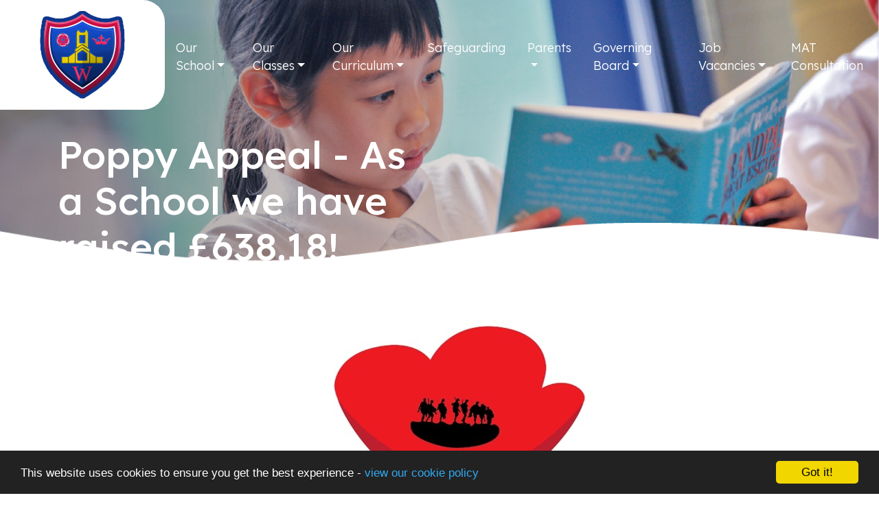

--- FILE ---
content_type: text/html; charset=UTF-8
request_url: https://www.walmsley.bolton.sch.uk/news/2021-12-10-poppy-appeal-as-a-school-we-have-raised-638-18
body_size: 4969
content:
<!DOCTYPE html>
<html lang="en-GB" prefix="og: http://ogp.me/ns# fb: http://ogp.me/ns/fb# article: http://ogp.me/ns/article#">
<head>
		<meta property="og:app_id" content="5137479034">
	<meta property="og:type" content="article">
	<meta property="og:title" content="Poppy Appeal - As a School we have raised £638.18!">
	<meta property="og:url" content="https://walmsleyprimary.schudio.com/news/2021-12-10-poppy-appeal-as-a-school-we-have-raised-638-18"> 
				<meta property="og:image" content="https://files.schudio.com/walmsleyprimary/imagecache/1200x630c/news/Poppy(1).jpg">
		<meta property="og:image:width" content="1200">
  		<meta property="og:image:height" content="630">
		<meta name="twitter:card" content="summary_large_image">
	<meta name="twitter:title" content="Poppy Appeal - As a School we have raised £638.18!">
			<meta name="twitter:image" content="https://files.schudio.com/walmsleyprimary/imagecache/1200x630c/news/Poppy(1).jpg">
		<meta charset="utf-8">
<meta http-equiv="X-UA-Compatible" content="IE=edge">
<meta name="viewport" content="width=device-width, initial-scale=1.0">
<title>Poppy Appeal - As a School we have raised £638.18! | Walmsley C.E. Primary School</title>
	<link rel="icon" href="https://files.schudio.com/walmsleyprimary/images/icon/fav.png" type="image/png">
<meta name="robots" content="noindex, nofollow">
<link rel="canonical" href="https://www.walmsley.bolton.sch.uk/news/2021-12-10-poppy-appeal-as-a-school-we-have-raised-638-18">
	<link rel="stylesheet" href="https://cdn.jsdelivr.net/npm/bootstrap@4.6.2/dist/css/bootstrap.min.css" integrity="sha384-xOolHFLEh07PJGoPkLv1IbcEPTNtaed2xpHsD9ESMhqIYd0nLMwNLD69Npy4HI+N" crossorigin="anonymous" referrerpolicy="no-referrer">
<link rel="stylesheet" href="https://cdnjs.cloudflare.com/ajax/libs/font-awesome/6.4.2/css/all.min.css" integrity="sha512-z3gLpd7yknf1YoNbCzqRKc4qyor8gaKU1qmn+CShxbuBusANI9QpRohGBreCFkKxLhei6S9CQXFEbbKuqLg0DA==" crossorigin="anonymous" referrerpolicy="no-referrer">
<link rel="stylesheet" href="https://cdnjs.cloudflare.com/ajax/libs/font-awesome/6.4.2/css/v4-shims.min.css" integrity="sha512-fWfO/7eGDprvp7/UATnfhpPDgF33fetj94tDv9q0z/WN4PDYiTP97+QcV1QWgpbkb+rUp76g6glID5mdf/K+SQ==" crossorigin="anonymous" referrerpolicy="no-referrer">
<link rel="stylesheet" type="text/css" href="/ccss/cea22c3c31066d940c8a39be5c0ca895.css"/><link rel="preconnect" href="https://fonts.googleapis.com">
<link rel="preconnect" href="https://fonts.gstatic.com" crossorigin>
<link rel="stylesheet" href="https://fonts.googleapis.com/css2?family=Lexend:wght@300;400;500;700&display=swap">
<style>
			.btn-primary, .btn-outline-primary:hover, .btn-outline-primary:focus, header .dropdown-menu, .sidebar .sidebar-menu .nav-item, .card.menu .card-body, section.home-content .home-content-circles .circle4, .progress-bar, .custom-control-input:checked ~ .custom-control-label::before, .nav-tabs .nav-link.active, section.home-academies .card .card-body {
			background-color: #163489;
		}
		.btn-primary, .btn-outline-primary, .btn-outline-primary:hover, .btn-outline-primary:focus, section.home-content .home-content-circles .circle1, .custom-control-input:checked ~ .custom-control-label::before, .nav-tabs .nav-link.active {
			border-color: #163489;
		}
		.btn-primary:hover, .btn-primary:focus {
			background-color: #001a6f;
			border-color: #001a6f;
		}
		a, a:hover, a:focus, .btn-outline-primary, .page-link, .page-link:hover, section.home-slider .carousel-caption .btn, body.academies .schools-list .nav-link:hover, body.academies .schools-list .nav-link:focus, .card.event-short .card-date-box .day {
			color:  #163489;
		}
		.custom-control-input:focus ~ .custom-control-label::before {
			box-shadow: 0 0 0 0.2rem rgba(22,52,137, .25);
		}
		@media (max-width: 991px) {
			.page-header {
				background-color: #163489;
			}
		}
		@media (max-width: 1199px) {
			header .navbar, header .navbar-collapse {
				background-color: #163489;
			}
		}
				.page-item.active .page-link, .sidebar h3, section.home-news, section.home-news::before, section.home-news::after, section.home-content .home-content-circles .circle3 {
			background-color: #cd1448;
		}
		.page-item.active .page-link {
			border-color: #cd1448;
		}
		section.home-content h2, section.home-academies h2, section.home-twitter h2 {
			color: #cd1448;
		}
				header .dropdown-item:hover, header .dropdown-item:focus, header .dropdown-item.active, .sidebar .sidebar-menu, section.home-content .home-content-circles .circle2 {
			background-color: #e6ce00;
		}
				footer {
			background-color: #163489;
		}
		</style>
<style>
				section.home-academies h2,
		section.home-news h2 {
			color: #163489;
		}
				.btn-primary,
		.btn-outline-primary:hover,
		.btn-outline-primary:focus {
			background-color: #e6ce00;
		}
		.btn-primary, 
		.btn-outline-primary,
		.btn-outline-primary:hover,
		.btn-outline-primary:focus {
			border-color: #e6ce00;
		}
		.btn-primary:hover,
		.btn-primary:focus {
			background-color: #ccb400;
			border-color: #ccb400;
		}
		.card.event-short .card-date-box .day {
			color: #e6ce00;
		}
				body.pages.index main {
			background-image: url('https://files.schudio.com/walmsleyprimary/images/background/Homepage(4).png');
		}
				@media (min-width: 768px) {
			section.home-content {
				background-image: url('https://files.schudio.com/walmsleyprimary/images/background/Welcome_(1).png');
			}
		}
									</style>
	<script defer src="https://analytics.schudio.app/script.js" data-website-id="5fe1766f-8400-4297-92d9-d493c831ba5e"></script>	<script async src="https://www.googletagmanager.com/gtag/js?id=G-MCVNVMSQ00"></script>
	<script>window.dataLayer=window.dataLayer||[];function gtag(){dataLayer.push(arguments);}gtag('js',new Date());gtag('config','G-MCVNVMSQ00');</script>
</head>
<body class="news view ">
		<div id="layout-wrapper">
		<header>
	<nav class="navbar navbar-expand-xl">
		<a href="/" class="navbar-brand"><img src="https://files.schudio.com/walmsleyprimary/images/logo/logo_(18).png" alt="Walmsley C.E. Primary School"/></a>
				<button class="navbar-toggler collapsed" type="button" data-toggle="collapse" data-target="#navigation" aria-expanded="false" aria-label="Toggle navigation">
	<i class="fas fa-bars"></i></button>
		<div class="collapse navbar-collapse" id="navigation">
			<div class="menus">
				<div class="top-menus">
					<ul class="navbar-nav top-menu">
									<li class="nav-item dropdown">
								<a href="/our-school" class="nav-link dropdown-toggle" data-toggle="dropdown">Our School</a>				<ul class="dropdown-menu">
																	<li>
															<a href="/our-school/welcome" class="dropdown-item">Headteacher&#039;s Welcome</a>													</li>
																	<li>
															<a href="/our-school/our-ethos-values" class="dropdown-item">Our Ethos &amp; Values</a>													</li>
																	<li>
															<a href="/our-school/our-church" class="dropdown-item">Our Church</a>													</li>
																	<li>
															<a href="/our-school/school-prospectus" class="dropdown-item">School Prospectus</a>													</li>
																	<li>
															<a href="/our-school/ofsted-report" class="dropdown-item">OFSTED Report</a>													</li>
																	<li>
															<a href="/our-school/re-inspection" class="dropdown-item">RE Inspection</a>													</li>
																	<li>
															<a href="/our-school/staff" class="dropdown-item">Meet the Staff</a>													</li>
																	<li>
															<a href="/our-school/data-protection-and-privacy" class="dropdown-item">Data Protection and Privacy</a>													</li>
																	<li>
															<a href="https://www.compare-school-performance.service.gov.uk/school/105232/walmsley-cofe-primary-school/primary" class="dropdown-item" target="_blank">DFE: School Performance Tables</a>													</li>
																	<li>
															<a href="https://www.compare-school-performance.service.gov.uk/school/105232/walmsley-cofe-primary-school/absence-and-pupil-population" class="dropdown-item" target="_blank">DFE: Absence and Pupil Population</a>													</li>
																	<li>
															<a href="https://financial-benchmarking-and-insights-tool.education.gov.uk/school/105232" class="dropdown-item" target="_blank">DFE: Workforce and Finance</a>													</li>
									</ul>
			</li>
										<li class="nav-item dropdown">
								<a href="/children" class="nav-link dropdown-toggle" data-toggle="dropdown">Our Classes</a>				<ul class="dropdown-menu">
																	<li>
															<a href="/children/reception" class="dropdown-item">Reception</a>													</li>
																	<li>
															<a href="/children/years-1-2" class="dropdown-item">Years One &amp; Two</a>													</li>
																	<li>
															<a href="/children/years-3-4" class="dropdown-item">Years Three &amp; Four</a>													</li>
																	<li>
															<a href="/children/year-5" class="dropdown-item">Year Five</a>													</li>
																	<li>
															<a href="/children/year6" class="dropdown-item">Year Six</a>													</li>
																	<li>
															<a href="/children/e-learning" class="dropdown-item">e-Learning</a>													</li>
									</ul>
			</li>
										<li class="nav-item dropdown">
								<a href="/curriculum" class="nav-link dropdown-toggle" data-toggle="dropdown">Our Curriculum</a>				<ul class="dropdown-menu">
																	<li>
															<a href="/curriculum/english" class="dropdown-item">English</a>													</li>
																	<li>
															<a href="/curriculum/mathematics" class="dropdown-item">Mathematics</a>													</li>
																	<li>
															<a href="/curriculum/religious-education" class="dropdown-item">Religious Education</a>													</li>
																	<li>
															<a href="/curriculum/science" class="dropdown-item">Science</a>													</li>
																	<li>
															<a href="/curriculum/art-and-design" class="dropdown-item">Art and Design</a>													</li>
																	<li>
															<a href="/curriculum/computing" class="dropdown-item">Computing</a>													</li>
																	<li>
															<a href="/curriculum/design-and-technology" class="dropdown-item">Design and Technology</a>													</li>
																	<li>
															<a href="/curriculum/geography" class="dropdown-item">Geography</a>													</li>
																	<li>
															<a href="/curriculum/history" class="dropdown-item">History</a>													</li>
																	<li>
															<a href="/curriculum/spanish" class="dropdown-item">Spanish</a>													</li>
																	<li>
															<a href="/curriculum/music" class="dropdown-item">Music</a>													</li>
																	<li>
															<a href="/curriculum/physical-education" class="dropdown-item">Physical Education</a>													</li>
																	<li>
															<a href="/curriculum/PSHE-Jigsaw" class="dropdown-item">PSHE</a>													</li>
									</ul>
			</li>
													<li class="nav-item">
				<a href="/safeguarding" class="nav-link">Safeguarding</a>			</li>
										<li class="nav-item dropdown">
								<a href="/Parents" class="nav-link dropdown-toggle" data-toggle="dropdown">Parents</a>				<ul class="dropdown-menu">
																	<li>
															<a href="/Parents/newsletters" class="dropdown-item">Newsletters/Letters home </a>													</li>
																	<li>
															<a href="/Parents/lunch-menu" class="dropdown-item">School Meals</a>													</li>
																	<li>
															<a href="/Parents/school-policies" class="dropdown-item">Policies</a>													</li>
																	<li>
															<a href="/termdates" class="dropdown-item">Term Dates</a>													</li>
																	<li>
															<a href="/Parents/pta" class="dropdown-item">Parent Teacher Association</a>													</li>
																	<li>
															<a href="/Parents/school-uniform" class="dropdown-item">School Uniform</a>													</li>
																	<li>
															<a href="/Parents/pupil-premium" class="dropdown-item">Pupil Premium</a>													</li>
																	<li>
															<a href="/Parents/SEND-School-Offer" class="dropdown-item">SEND</a>													</li>
																	<li>
															<a href="/Parents/sports-premium" class="dropdown-item">Sports Premium Grant</a>													</li>
																	<li>
															<a href="/Parents/prospective-parents" class="dropdown-item">Prospective Parents</a>													</li>
									</ul>
			</li>
										<li class="nav-item dropdown">
								<a href="/governors" class="nav-link dropdown-toggle" data-toggle="dropdown">Governing Board</a>				<ul class="dropdown-menu">
																	<li>
															<a href="/governors/Chair-Governors" class="dropdown-item">Message from the Chair of the Governing Board</a>													</li>
																	<li>
															<a href="/governors/governor-board-information" class="dropdown-item">Governing Board Attendance Record</a>													</li>
									</ul>
			</li>
										<li class="nav-item dropdown menu-right">
								<a href="/job-vacancies" class="nav-link dropdown-toggle" data-toggle="dropdown">Job Vacancies</a>				<ul class="dropdown-menu">
																	<li>
															<a href="/job-vacancies" class="dropdown-item">Job Vacancies Information</a>													</li>
									</ul>
			</li>
													<li class="nav-item">
				<a href="/mat-consultation" class="nav-link">MAT Consultation</a>			</li>
				</ul>
									</div>
			</div>
		</div>
	</nav>
</header>
		<main>
					<div class="page-header" style="background-image:url('https://files.schudio.com/walmsleyprimary/images/background/Content_Banner_(1).png')">
		<div class="container">
			<h1>Poppy Appeal - As a School we have raised £638.18!</h1>
		</div>
	</div>
				<div class="container">
										<div class="page-content" data-aos="fade-left">
					<article><figure class="article-image text-center">
	<img src="https://files.schudio.com/walmsleyprimary/images/news/Poppy(1).jpg" alt="Image of Poppy Appeal - As a School we have raised £638.18!"/></figure>
<div class="article-meta">
			<span class="date">
			<i class="fa fa-calendar"></i> 
			10 December 2021		</span>
			</div>
</article>
<div class="article-nav list-group list-group-horizontal">
			<a href="/news/2021-11-26-bbc-children-in-need-2021-we-have-raised-an-amazing-amount-of-796-85" class="list-group-item w-50"><i class="fas fa-long-arrow-alt-left"></i> BBC Children in Need 2021 - We have raised an amazing amount of £796.85</a>				<a href="/news/2022-03-18-as-a-school-we-have-raised-an-amazing-amount-of-405-57" class="list-group-item w-50 text-right">As a school we have raised an amazing amount of £405.57! <i class="fas fa-long-arrow-alt-right"></i></a>	</div>
					<div class="share"><a href="https://www.facebook.com/sharer/sharer.php?u=https%3A%2F%2Fwalmsleyprimary.schudio.com%2Fnews%2F2021-12-10-poppy-appeal-as-a-school-we-have-raised-638-18" title="Share on Facebook" class="btn btn-social btn-facebook" target="_blank"><i class="fab fa-facebook-f" aria-hidden="true"></i> share</a> <a href="https://twitter.com/intent/tweet?text=Poppy+Appeal+-+As+a+School+we+have+raised+%C2%A3638.18%21&amp;url=https%3A%2F%2Fwalmsleyprimary.schudio.com%2Fnews%2F2021-12-10-poppy-appeal-as-a-school-we-have-raised-638-18" title="Post on X" class="btn btn-social btn-twitter" target="_blank"><i class="fab fa-x-twitter" aria-hidden="true"></i> post</a> </div>
				</div>
					</div>
			</main>
		<footer>
	<div class="container">
		<div class="row">
						<div class="col-sm-8 col-md-4 col-xl-6">
				<address><strong>Walmsley C.E. Primary School</strong><br>Blackburn Road<br />
Egerton<br>Bolton<br>Lancashire<br>BL7 9SA<br>Tel: 01204 332650</address>							</div>
			<div class="col-md-6 col-xl-4">
							<h2>Useful Links</h2>
								<p><a href="/termdates">Term Dates</a></p>
								<p><a href="http://www.walmsley.bolton.sch.uk/events">Events</a></p>
								<p><a href="/calendar">Calendar</a></p>
								<p><a href="/contact">Contact Us</a></p>
								<p><a href="https://login.microsoftonline.com/login.srf?wa=wsignin1.0&amp;rpsnv=4&amp;ct=1434968856&amp;rver=6.6.6556.0&amp;wp=MBI_SSL&amp;wreply=https:%2F%2Foutlook.office365.com%2Fowa%2F&amp;id=260563&amp;CBCXT=out" target="_blank">Staff email</a></p>
						<h2>Opening Hours</h2>
								<p><a href="#">8:45 am - 3:30 pm  (33.75 in total)</a></p>
										</div>
		</div>
		<div class="row">
			<div class="col-lg">
				<p class="copy">
	&copy; Copyright 2014&ndash;2026 Walmsley C.E. Primary School </p>
			</div>
			<div class="col-lg">
				<div class="schudio">
	<span>School &amp; Trust Websites by</span>
	<a href="https://www.schudio.com/" target="_blank">
		<img src="/img/logo/light.png" alt="Schudio logo">
	</a>
</div>
			</div>
		</div>
	</div>
</footer>
	</div>
			<script src="https://cdn.jsdelivr.net/npm/jquery@3.7.1/dist/jquery.min.js" integrity="sha256-/JqT3SQfawRcv/BIHPThkBvs0OEvtFFmqPF/lYI/Cxo=" crossorigin="anonymous" referrerpolicy="no-referrer"></script>
<script src="https://cdn.jsdelivr.net/npm/bootstrap@4.6.2/dist/js/bootstrap.bundle.min.js" integrity="sha384-Fy6S3B9q64WdZWQUiU+q4/2Lc9npb8tCaSX9FK7E8HnRr0Jz8D6OP9dO5Vg3Q9ct" crossorigin="anonymous" referrerpolicy="no-referrer"></script>	<script>
		function update_page_image() {
			const header = $('.page-header');
			const image  = header.find('.page-image');
			const width = $(window).width();
			const c = width / 2048;
			if (width > 992) {
				header.css('height', width * .3);
				image.css({top: 175 * c, left: 1004 * c, width: 656 * c, height: 656 * c}).show();
			} else {
				header.css('height', 'auto');
				image.hide();
			}
		}
		$(function(){
			update_page_image();
			$(window).resize(function() {
				update_page_image();
			});
		});
	</script>
<script>window.cookieconsent_options={message:'This website uses cookies to ensure you get the best experience -',dismiss:'Got it!',learnMore:'view our cookie policy',link:'/cookie-policy',theme:'dark-bottom'};</script>
<script src="https://cdnjs.cloudflare.com/ajax/libs/cookieconsent2/1.0.9/cookieconsent.min.js"></script>
</body>
</html>


--- FILE ---
content_type: text/css
request_url: https://www.walmsley.bolton.sch.uk/ccss/cea22c3c31066d940c8a39be5c0ca895.css
body_size: 6655
content:
#alert-bar{z-index:100;background-color:white}#alert-bar > .carousel-item{padding:.25px}#alert-bar .alert-item{display:block;padding:.25rem .5rem;overflow:hidden;text-align:center}@media (min-width: 768px){#alert-bar .alert-item{height:2.5rem;line-height:2rem}}@media (min-width: 1200px){#alert-bar .alert-item{padding-left:1rem;padding-right:1rem;font-weight:400}}#alert-bar .alert-item a{cursor:pointer}#alert-bar .alert-item span + .btn{margin-left:.5rem}#alert-bar .alert-item .btn{font-size:.875rem;height:auto;padding:.25rem .5rem;border-radius:.25rem;border:none;text-transform:none;font-weight:400}#alert-bar .carousel-control-prev,#alert-bar .carousel-control-next{width:1.5rem;font-size:1rem;text-align:center;background-image:none;filter:none;text-shadow:0 0 0.125rem rgba(0, 0, 0, 0.25)}#alert-bar .carousel-control-prev{right:2rem;left:auto}#alert-bar .carousel-control-next{right:.25rem}.share{margin-top:3rem}.share .btn-social{margin-right:1rem;color:white}.share .btn-social:link,.share .btn-social:visited,.share .btn-social:active,.share .btn-social:hover{color:#fff}.share .btn-social.btn-twitter{background:#0f1419;border-color:#0f1419}.share .btn-social.btn-twitter:active,.share .btn-social.btn-twitter:hover{background:#222d39;border-color:#222d39}.share .btn-social.btn-facebook{background:#3b5998;border-color:#3b5998}.share .btn-social.btn-facebook:active,.share .btn-social.btn-facebook:hover{background:#2d4373;border-color:#2d4373}.share .btn-social.btn-linkedin{background:#007bb5;border-color:#007bb5}.share .btn-social.btn-linkedin:active,.share .btn-social.btn-linkedin:hover{background:#005882;border-color:#005882}.doc-group{margin-bottom:1rem}@media (min-width: 768px){.doc-group{margin-bottom:2rem}}.doc-group .card{margin-bottom:0;border:1px solid #ddd;border-radius:0.25rem}.doc-group .card-header{padding:0.25rem 0.5rem;border-bottom:none;cursor:auto}.doc-group .btn-link{display:inline-block;padding:0.5rem;color:inherit;font-size:16px;font-weight:normal;vertical-align:middle;text-decoration:none;border-radius:0.25rem}.doc-group .btn-link:hover,.doc-group .btn-link:focus{background-color:#eee;color:inherit;text-decoration:none}.doc-group .btn-link:focus{box-shadow:none}.doc-group .doc-data{font-size:0.8rem;color:#666;font-style:normal}@media (min-width: 768px){.doc-group .doc-data{float:right}}.doc-group .doc-data span{margin-right:0.5rem}.doc-group .toggle-link:hover,.doc-group .toggle-link:focus{color:#444;text-decoration:none;outline:none}.doc-group .toggle-link i{margin-right:0.25rem}@media (max-width: 767px){.doc-group .icons{display:block}}.doc-group .icons .icon{display:inline-block;padding:0.5rem 0.75rem;border-radius:0.25rem;color:#444;vertical-align:middle}.doc-group .icons .icon:hover,.doc-group .icons .icon:focus{text-decoration:none;background-color:#eee;color:#444}.doc-group .description{margin-top:0.25rem;color:#666;font-size:0.8rem}.doc-group .error{color:#c00}.doc-group .card-body{padding:0 !important;border-top:1px solid #ddd}.accordion-button{font-weight:bold}.accordion-button:not(.collapsed){color:inherit;box-shadow:none;background-color:#f8f9fa}.accordion-group > .card{border-radius:0}.accordion-group > .card:hover{box-shadow:none}.accordion-group > .card > .card-header{margin-bottom:0;border-bottom:1px solid rgba(0, 0, 0, 0.05);border-radius:0}.accordion-group > .card > .card-header button{display:flex;justify-content:space-between;align-items:center;width:100%;padding:1rem 1.5rem;background:transparent;box-shadow:none;border-radius:0;color:inherit;font-weight:bold;text-align:left;text-decoration:none}.accordion-group > .card > .card-header button::after{display:inline-block;margin-left:.5rem;content:"\f068";font-family:"Font Awesome 6 Free";font-weight:900;line-height:1;text-rendering:auto}.accordion-group > .card > .card-header button.collapsed::after{content:"\2b"}.accordion-group > .card > .card-body{border-radius:0}.accordion-button:focus{border:none;box-shadow:none}.tour-container{position:relative}.tour-container .background-image{width:100%}.tour-container .marker{position:absolute;width:31px;height:50px;background-image:url('/img/tour-map-mark.png')}.tour-container .categories{margin-top:10px}@media (min-width: 768px){.tour-container .categories{position:absolute;top:30px;left:0;width:100%;margin-top:0;text-align:center;z-index:2}}@media (min-width: 768px){.tour-container .categories li{float:none;display:inline-block}}.tour-container .categories li > a{padding:5px 10px;background-color:rgba(38, 34, 93, 0.75);color:white;font-weight:bold}@media (min-width: 768px){.tour-container .categories li > a{padding:10px 15px}}@media (min-width: 992px){.tour-container .categories li > a{padding:15px 20px;margin:0 10px}}.tour-container .categories li.active > a,.tour-container .categories li > a:hover,.tour-container .categories li > a:focus{background-color:rgba(255, 255, 255, 0.75)}.talent .talent-school{margin-bottom:20px;padding:15px;background-color:white;border:1px solid #ddd;border-radius:3px}@media (min-width: 768px){.talent .talent-school{display:flex;align-items:center}}.talent .talent-school .talent-school-logo{margin-bottom:10px}@media (min-width: 768px){.talent .talent-school .talent-school-logo{margin-right:20px;margin-bottom:0}}.talent .talent-school .talent-school-info .talent-school-name{font-weight:normal;font-size:20px;margin-bottom:5px}.talent .talent-school .talent-school-info p{margin-bottom:5px}.talent .talent-school .talent-school-info p:last-child{margin-bottom:0}@media (min-width: 992px){.talent .talent-content{display:flex}}.talent .talent-content .talent-image{margin-bottom:20px}@media (min-width: 992px){.talent .talent-content .talent-image{width:25%;padding-right:30px}}@media (min-width: 992px){.talent .talent-content .talent-info{width:75%}}.talent .talent-content .talent-info dl{margin-bottom:10px}.talent .talent-content .talent-info dl::after{display:table;content:'';clear:both}@media (min-width: 768px){.talent .talent-content .talent-info dt{float:left;clear:both;width:140px}}@media (min-width: 768px){.talent .talent-content .talent-info dd{padding-left:160px}}table.table-talents .form-control{height:auto}table.table-talents td.image{width:5rem}table.table-talents td.image img{max-width:50px}section.home-slider .carousel-item img{width:100%}@media (max-width: 767px){section.home-slider .carousel-control-next,section.home-slider .carousel-control-prev{display:none}}@media (min-width: 1200px){section.home-slider .carousel-control-next,section.home-slider .carousel-control-prev{width:10%}}section.home-slider .carousel-control-next-icon,section.home-slider .carousel-control-prev-icon{border:0.125rem solid white;border-radius:50%;background-size:30%}@media (min-width: 576px){section.home-slider .carousel-control-next-icon,section.home-slider .carousel-control-prev-icon{width:2rem;height:2rem}}@media (min-width: 1024px){section.home-slider .carousel-control-next-icon,section.home-slider .carousel-control-prev-icon{width:3rem;height:3rem}}section.home-slider .carousel-control-prev-icon{background-position:45% 50%;background-image:url('/theme/bootstrap4/img/prev-icon.svg')}section.home-slider .carousel-control-next-icon{background-position:55% 50%;background-image:url('/theme/bootstrap4/img/next-icon.svg')}section.home-slider .carousel-caption{pointer-events:none}section.home-slider .carousel-caption a{pointer-events:auto}section.home-slider .play{display:block;position:absolute;left:0;right:0;top:0;bottom:0;z-index:10;opacity:0}section.home-slider .play-button{display:block;position:absolute;top:70%;left:50%;transform:translate(-50%, -50%);padding:.6rem 1.2rem .4rem 1.3rem;border:.15rem solid white;border-radius:50%;background-color:rgba(0, 0, 0, 0.5);color:white;font-size:2rem}@media (min-width: 1200px){section.home-slider .play-button{top:50%;width:6rem;padding:1.3rem 2rem 1.2rem 2rem;border-width:.25rem}}.embed-slideshow .carousel-control-next,.embed-slideshow .carousel-control-prev{width:10%}@media (min-width: 768px){.embed-slideshow .carousel-control-next,.embed-slideshow .carousel-control-prev{width:5%}}.embed-slideshow .carousel-control-next i,.embed-slideshow .carousel-control-prev i{font-size:1.5rem;text-shadow:0 0 3px rgba(0, 0, 0, 0.75)}@media (min-width: 768px){.embed-slideshow .carousel-control-next i,.embed-slideshow .carousel-control-prev i{font-size:2rem}}footer .copy{margin-top:0.25rem}@media (min-width: 768px){footer .copy{margin-bottom:0}}@media (min-width: 768px){footer .schudio{text-align:right}}footer .schudio img{position:relative;max-width:8rem;bottom:0.1rem;margin-left:0.5rem}@media (min-width: 992px){main{min-height:40rem}}@media (min-width: 1200px){main{min-height:60rem}}.page-content{padding:2rem 0}@media (min-width: 768px){.page-content{padding:3rem 0}}@media (min-width: 1200px){.page-content{padding:4rem 0}}.page-content h2,.page-content .h2{margin-top:2rem}.page-content h3,.page-content .h3{margin-top:1.5rem;font-size:1.5rem}.page-content h4,.page-content .h4{margin-top:1rem;font-size:1.25rem}.page-content h5,.page-content .h5,.page-content h6,.page-content .h6{margin-top:1rem;font-size:1.1rem}.sidebar{padding:2rem 0}@media (min-width: 768px){.sidebar{padding:3rem 0}}@media (min-width: 1200px){.sidebar{padding:4rem 0}}.sidebar h3{margin-bottom:1rem}.sidebar .sidebar-menu{margin-bottom:2rem}.article-image{margin-bottom:1rem;text-align:center}.article-meta{margin-bottom:1rem}.article-meta span{display:inline-block;margin-right:1rem}.article-body{margin-bottom:2rem}.article-tags{margin-top:1rem;margin-bottom:1rem}.article-nav{margin-bottom:1rem}a{transition:all 0.2s ease-in-out}img{max-width:100%}iframe{display:block;width:100%;border:none}h2,h3{margin-bottom:1rem}legend{border:none}.required label:after{content:'*';margin-left:.25rem;color:#c00}.form-actions{margin-top:1rem}span.required,.error-block,.error-message{color:#c00}.breadcrumb{padding:0;background:transparent}a.list-group-item:hover,a.list-group-item:focus{text-decoration:none}.tab-content{padding-top:1.5rem;background-color:white}.pagination-nav{display:flex}.pagination{justify-content:center;margin-left:auto;margin-right:auto}.card{margin-bottom:1rem;border:none;border-radius:0}@media (min-width: 992px){.card{margin-bottom:2rem}}.card .card-img-top{border-radius:0}.card .card-date{margin-bottom:.5rem;font-size:.8rem}.card .card-text{margin-bottom:1rem}.tab-scroller{position:relative;width:100%;overflow:hidden}.tab-scroller .left-arrow,.tab-scroller .right-arrow{position:absolute;top:0;bottom:0;width:1.5rem;cursor:pointer;z-index:1;display:flex;justify-content:center;align-items:center;background-color:white;z-index:100}.tab-scroller .left-arrow{left:0}.tab-scroller .right-arrow{right:0}.tab-scroller .nav{position:relative;margin:0;flex-wrap:nowrap}.nav-tabs .nav-link{text-wrap:nowrap;color:inherit}.fc .fc-view-harness table{background-color:white}.fc th,.fc td{border:1px solid #ddd}.fc .fc-view-harness a{color:inherit;text-decoration:none}@media (max-width: 767px){.fc .fc-toolbar{flex-direction:column}}.speech-bubble{position:relative;padding:1rem;margin:0 0 2rem;background-color:#f1f1f1;border:none;border-radius:1rem;font-style:italic}@media (min-width: 992px){.speech-bubble{padding:2rem}}.speech-bubble::after{content:'';position:absolute;bottom:-2rem;left:2rem;width:0;height:0;border:1rem solid transparent;border-top-color:#f1f1f1}.speech-bubble .author{margin-top:.5rem;margin-bottom:0;font-weight:bold;text-align:right}#layout-wrapper{position:relative}@media (max-width: 1199px){#layout-wrapper{overflow-x:hidden}}@media (min-width: 1600px){.container{max-width:1550px}}body{position:static !important;color:#666;font-family:Lexend, sans-serif;font-weight:300}@media (min-width: 1200px){body{font-size:1.1rem}}b,strong{font-weight:bold}a,a:hover,a:focus{color:#ff6b01}.btn{padding:.75rem 2.5rem;border-radius:2rem}.btn-primary{background-color:#ff6b01;border-color:#ff6b01;color:white;font-weight:bold}.btn-primary:hover,.btn-primary:focus{background-color:#cd5600;border-color:#cd5600;box-shadow:none}.btn-outline-primary{border-color:#ff6b01;color:#ff6b01}.btn-outline-primary:hover,.btn-outline-primary:focus{background-color:#ff6b01;border-color:#ff6b01;box-shadow:none}.form-control{padding:1rem;height:auto;background-color:#F7F7F7;border:none;border-radius:.5rem}.form-control:focus{background-color:#F7F7F7;box-shadow:inset 0 0 0.25rem rgba(0, 0, 0, 0.1)}.input-group-text{background-color:#F7F7F7;border:none}.progress-bar{background-color:#ff6b01}.custom-control-input:checked ~ .custom-control-label::before{background-color:#ff6b01;border-color:#ff6b01}.custom-control-input:focus ~ .custom-control-label::before{box-shadow:0 0 0 0.2rem rgba(255, 107, 1, 0.25)}.table{color:inherit}.table th{font-weight:normal}.pagination-nav{margin-top:2rem}.page-item{font-weight:700}.page-item.active .page-link{background-color:#223669;border-color:#223669}.page-item:first-child .page-link,.page-item:last-child .page-link{border-radius:0}.page-item.disabled .page-link{background:transparent}.page-link{padding:1rem;border:none;color:#ff6b01}.page-link:hover{color:#ff6b01}.nav-tabs .nav-item + .nav-item{margin-left:-0.5rem}.nav-tabs .nav-link{padding-left:1.5rem;padding-right:1rem;background-color:#f7f7f7;border-color:#dee2e6;border-top-left-radius:.5rem;border-top-right-radius:.5rem;color:inherit;font-weight:400}.nav-tabs .nav-link:hover{border-color:#dee2e6}.nav-tabs .nav-link.active{background-color:#ff6b01;border-color:#ff6b01;color:white}@media (min-width: 1200px){header{position:absolute;top:0;left:0;width:100%;z-index:100}}header .navbar{margin:0;padding:0}@media (max-width: 1199px){header .navbar{background-color:#ff6b01}}@media (min-width: 1200px){header .navbar{align-items:flex-start;padding-top:0;padding-bottom:0;background:transparent}}header .navbar-brand{width:13rem;height:6.5rem;margin:0;padding:.5rem 3.5rem .5rem 1rem;background-image:url('/theme/enquire/img/logo-bg.png');background-repeat:no-repeat;background-position:top left;background-size:contain;text-align:center;z-index:1}@media (min-width: 1200px){header .navbar-brand{width:18rem;height:9rem;padding-right:4rem;padding-bottom:2.5rem}}@media (min-width: 1600px){header .navbar-brand{width:24rem;height:12rem;padding:1rem 5rem 1rem 2rem}}header .navbar-brand img{max-height:5.5rem}@media (min-width: 1200px){header .navbar-brand img{max-height:8rem}}@media (min-width: 1600px){header .navbar-brand img{max-height:10rem}}header .navbar-brand-2{display:none;width:14rem;height:6.5rem;margin:0;padding:.5rem 1rem .5rem 3.5rem;background-image:url('/theme/enquire/img/logo-2-bg.png');background-repeat:no-repeat;background-position:top right;background-size:contain;text-align:center;order:2}@media (min-width: 1200px){header .navbar-brand-2{display:block;width:18rem;height:9rem;padding-left:4rem;padding-bottom:2.5rem}}@media (min-width: 1600px){header .navbar-brand-2{width:24rem;height:12rem;padding:1rem 2rem 1rem 5rem}}header .navbar-brand-2 img{max-width:100%;max-height:5.5rem}@media (min-width: 1200px){header .navbar-brand-2 img{max-height:8rem}}@media (min-width: 1600px){header .navbar-brand-2 img{max-height:10rem}}header .navbar-toggler{margin-right:1rem;padding:0.25rem 0.5rem;font-size:1.5rem;color:white;outline:none}header .navbar-collapse{padding-bottom:1rem}@media (max-width: 1199px){header .navbar-collapse{background-color:#ff6b01}}@media (min-width: 1200px){header .navbar-collapse{background:transparent}}header .menus{display:flex;flex-direction:column;flex-grow:1}header .nav-menu{background-color:#b4b3b3}header .nav-menu .nav-link{padding-left:1rem;padding-right:1rem;color:white}@media (min-width: 1200px){header .nav-menu .nav-link{padding-left:1rem !important;padding-right:1rem !important}}@media (min-width: 1200px){header .nav-menu{justify-content:end;margin-left:-2rem;margin-right:-2rem;padding-right:3rem}}@media (min-width: 1200px){header .top-menus{margin-top:1rem;display:flex;flex-direction:row}}@media (min-width: 1200px){header .top-menu{margin-left:auto}}header .top-menu .nav-link{padding-left:1rem;padding-right:1rem;color:white;font-weight:300}@media (min-width: 1200px){header .top-menu .nav-link{padding-left:1rem !important;padding-right:1rem !important}}header .top-menu > .dropdown.show > .dropdown-toggle::after{transform:rotate(180deg)}@media (min-width: 992px){header .top-menu > .dropdown.menu-right > .dropdown-menu{right:0;left:auto}header .top-menu > .dropdown.menu-right > .dropdown-menu .dropdown-menu{right:100% !important;left:auto !important}}header .social-menu{flex-direction:row}@media (min-width: 1200px){header .social-menu{margin-left:1rem;margin-right:1rem}}header .social-menu .nav-link{padding-left:1rem;padding-right:1rem;color:white}@media (min-width: 1200px){header .social-menu .nav-link{padding-left:1rem !important;padding-right:1rem !important;font-size:1.1rem}}header .dropdown-menu{margin:0;padding:0;background-color:#ff6b01;border:none;border-radius:0}header .dropdown-item{color:white;font-weight:300}@media (min-width: 1200px){header .dropdown-item{padding:.5rem 1rem}}header .dropdown-item:hover,header .dropdown-item:focus{background-color:#868686;color:white}header .dropdown-item.active{background-color:#868686;color:white}footer{padding-top:2rem;padding-bottom:2rem;background-color:#223669;color:white}@media (min-width: 768px){footer{padding:4rem 0}}footer a,footer a:hover,footer a:focus{color:white}footer .footer-logo{display:flex;margin-bottom:2rem}@media (min-width: 768px){footer .footer-logo.trust{margin-bottom:4rem}}footer .footer-logo .school-logo{margin-right:1rem}footer h2{margin-bottom:1.5rem;font-size:1.25rem}footer .copy{margin-top:2rem}footer .schudio{margin-top:2rem;text-align:left;font-size:.9rem}@media (min-width: 992px){footer .schudio{text-align:right}}.page-header{position:relative;padding-top:2rem;padding-bottom:1rem;background-color:#ff6b01;color:white}@media (min-width: 992px){.page-header{height:42.81%;padding-top:8rem;background:transparent;background-image:url('/theme/enquire/img/page-header.png');background-size:100%;background-position:top left;background-repeat:no-repeat}}@media (min-width: 1200px){.page-header{padding-top:12rem}}@media (min-width: 1400px){.page-header{padding-top:14rem}}@media (min-width: 1600px){.page-header{padding-top:16rem}}.page-header .page-image{display:none}@media (min-width: 992px){.page-header .page-image{display:block;position:absolute;top:0;left:0;width:0;height:0;border-radius:50%}}@media (min-width: 992px){.page-header h1{margin-right:50}}@media (min-width: 1200px){.page-header h1{font-size:3.5rem}}@media (min-width: 1200px){.page-header h1{margin-right:50%}}.breadcrumb{margin-bottom:0}.breadcrumb-item + .breadcrumb-item::before{color:rgba(255, 255, 255, 0.5)}.breadcrumb-item a{color:white}.page-content,.sidebar{padding-top:0}.article-body *:first-child{margin-top:0}.sidebar h3{margin:0;padding:1rem 1.5rem;background-color:#223669;color:white;font-size:1.1rem}.sidebar .sidebar-menu{background-color:#868686}.sidebar .sidebar-menu .nav-link{padding:0.75rem 1.5rem;background:transparent;color:white}.sidebar .sidebar-menu .nav-link:hover,.sidebar .sidebar-menu .nav-link:active{background-color:rgba(255, 255, 255, 0.1)}.sidebar .sidebar-menu .nav-item{background-color:#ff6b01;line-height:1.3;font-weight:400}.sidebar .sidebar-menu .nav-item.active > .nav-link{background-color:rgba(255, 255, 255, 0.1);color:white}.sidebar .sidebar-menu .dropdown > .nav-link::after{content:'';display:inline-block;float:right;margin-top:.5rem;margin-left:.25em;border-top:.3em solid;border-right:.3em solid transparent;border-bottom:0;border-left:.3em solid transparent}.sidebar .sidebar-menu .sub-menu .nav-item{border-radius:0}.sidebar .sidebar-menu .sub-menu .nav-link{padding:0.5rem 1rem 0.5rem 2rem;border:none;font-weight:400}.card{position:relative;border-radius:1rem;box-shadow:0 0.5rem 1rem rgba(0, 0, 0, 0.1)}.card a:hover,.card a:focus{text-decoration:none}.card .card-image{border-top-left-radius:1rem;border-top-right-radius:1rem;background-size:cover;background-position:center}.card .card-img-top{border-top-left-radius:1rem;border-top-right-radius:1rem}@media (min-width: 1200px){.card .card-body{padding:2rem}}.card .card-title{margin:0;color:#333}.card.event-short{display:flex;flex-direction:row;align-items:center}.card.event-short .card-date-box{padding:1rem 1.5rem;text-align:center;font-weight:700;line-height:1.2;border-right:1px solid #444}.card.event-short .card-date-box span{display:block}.card.event-short .card-date-box .day{font-size:3rem;color:#ff6b01}@media (min-width: 1200px){.card.event-short .card-body{padding:1rem}}.card.event-short .card-title{font-size:1.5rem;margin-bottom:0}.card.menu .card-img-top{border-bottom-left-radius:1rem;border-bottom-right-radius:1rem}.card.menu .card-body{position:absolute;left:0;bottom:0;padding:1rem 3rem;background-color:#ff6b01;border-bottom-left-radius:1rem;border-top-right-radius:1rem;color:white}.card.menu .card-title{margin:0;font-size:1rem;text-transform:uppercase;color:white}body.pages.index{background-image:url('/theme/enquire/img/home-bg.jpg');background-size:100%;background-repeat:repeat-y;background-position:top center}@media (min-width: 1200px){section.home-slider{margin-top:2rem}}section.home-slider .carousel-item.cirlce-image-item{position:relative;background-size:100%;background-position:top left;background-repeat:no-repeat}section.home-slider .carousel-item.cirlce-image-item img{display:block;position:absolute;top:0;left:0;width:0;height:0;background-size:cover;background-position:center;background-repeat:no-repeat;border-radius:50%}section.home-slider .carousel-caption{display:none;left:5%;right:55%;top:0;bottom:auto;text-align:left}@media (min-width: 480px){section.home-slider .carousel-caption{display:block}}@media (min-width: 992px){section.home-slider .carousel-caption{top:50%;transform:translateY(-50%)}}@media (min-width: 1200px){section.home-slider .carousel-caption{left:10%}}@media (min-width: 1600px){section.home-slider .carousel-caption{left:12%}}@media (min-width: 768px){section.home-slider .carousel-caption h3{font-size:2rem}}@media (min-width: 992px){section.home-slider .carousel-caption h3{font-size:2.5rem}}@media (min-width: 1200px){section.home-slider .carousel-caption h3{font-size:3.5rem}}@media (min-width: 1600px){section.home-slider .carousel-caption h3{font-size:5.5rem}}section.home-slider .carousel-caption h3 small{display:block;font-weight:300}@media (min-width: 1600px){section.home-slider .carousel-caption p{font-size:1.5rem}}section.home-slider .carousel-caption div{margin-top:2rem}@media (min-width: 1600px){section.home-slider .carousel-caption div{margin-top:3rem}}section.home-slider .carousel-caption .btn{padding:.75rem 2rem;border:none;border-radius:2rem;background-color:white;color:#ff6b01;box-shadow:0 0.5rem 0.5rem rgba(0, 0, 0, 0.1)}@media (min-width: 1600px){section.home-slider .carousel-caption .btn{padding:1rem 3.5rem;border-radius:3rem;box-shadow:0 0.75rem 0.75rem rgba(0, 0, 0, 0.2);font-size:2rem}}section.home-content{padding:2rem 0}@media (min-width: 768px){section.home-content{padding:4rem 0}}@media (min-width: 1200px){section.home-content{padding:6rem 0}}section.home-content .container{position:relative}@media (min-width: 768px){section.home-content .home-content-circles{float:left;object-fit:cover;shape-outside:circle(50%);width:330px;min-height:300px;margin-right:calc(4rem);margin-bottom:2rem}}@media (min-width: 992px){section.home-content .home-content-circles{width:450px;min-height:410px}}@media (min-width: 1200px){section.home-content .home-content-circles{width:540px;min-height:446px}}@media (min-width: 1600px){section.home-content .home-content-circles{width:745px;min-height:630px;margin-right:calc(6rem)}}section.home-content .home-content-circles .circle1{display:none}@media (min-width: 768px){section.home-content .home-content-circles .circle1{display:block;position:absolute;left:31px;top:0;width:295px;height:295px;border:1px solid #ff6b01;border-radius:50%}}@media (min-width: 992px){section.home-content .home-content-circles .circle1{left:42px;top:0;width:403px;height:403px;border-width:2px}}@media (min-width: 1200px){section.home-content .home-content-circles .circle1{left:46px;top:0;width:440px;height:440px}}@media (min-width: 1600px){section.home-content .home-content-circles .circle1{left:65px;top:0;width:623px;height:623px}}section.home-content .home-content-circles .circle2{display:none}@media (min-width: 768px){section.home-content .home-content-circles .circle2{display:block;position:absolute;left:0;top:164px;width:135px;height:135px;background-color:#868686;border-radius:50%}}@media (min-width: 992px){section.home-content .home-content-circles .circle2{left:0;top:223px;width:184px;height:184px}}@media (min-width: 1200px){section.home-content .home-content-circles .circle2{left:0;top:243px;width:200px;height:200px}}@media (min-width: 1600px){section.home-content .home-content-circles .circle2{left:0;top:345px;width:285px;height:285px}}section.home-content .home-content-circles .circle3{display:none}@media (min-width: 768px){section.home-content .home-content-circles .circle3{display:block;position:absolute;left:290px;top:200px;width:40px;height:40px;background-color:#223669;border-radius:50%}}@media (min-width: 992px){section.home-content .home-content-circles .circle3{left:395px;top:274px;width:54px;height:54px}}@media (min-width: 1200px){section.home-content .home-content-circles .circle3{left:431px;top:293px;width:60px;height:60px}}@media (min-width: 1600px){section.home-content .home-content-circles .circle3{left:611px;top:423px;width:84px;height:84px}}section.home-content .home-content-circles .circle4{display:none}@media (min-width: 768px){section.home-content .home-content-circles .circle4{display:block;position:absolute;left:0;top:100px;width:20px;height:20px;background-color:#ff6b01;border-radius:50%}}@media (min-width: 992px){section.home-content .home-content-circles .circle4{left:1px;top:137px;width:28px;height:28px}}@media (min-width: 1200px){section.home-content .home-content-circles .circle4{left:1px;top:149px;width:30px;height:30px}}@media (min-width: 1600px){section.home-content .home-content-circles .circle4{left:1px;top:211px;width:43px;height:43px}}section.home-content .home-content-circles img{display:block;border-radius:50%}@media (min-width: 768px){section.home-content .home-content-circles img{position:absolute;left:40px;top:29px;width:256px;height:256px}}@media (min-width: 992px){section.home-content .home-content-circles img{left:55px;top:40px;width:350px;height:350px}}@media (min-width: 1200px){section.home-content .home-content-circles img{left:60px;top:43px;width:380px;height:380px}}@media (min-width: 1600px){section.home-content .home-content-circles img{left:85px;top:61px;width:540px;height:540px}}section.home-content .home-content-text{color:#666;line-height:1.75}@media (min-width: 1200px){section.home-content .home-content-text{min-height:630px;padding-left:4rem;font-size:1.1rem}}section.home-content .home-content-text h2{margin-bottom:2rem;color:#223669}@media (min-width: 1200px){section.home-content .home-content-text h2{font-size:2.5rem}}section.home-menu{padding:2rem 0}@media (min-width: 768px){section.home-menu{padding:4rem 0}}section.home-academies{padding:1rem 0}@media (min-width: 768px){section.home-academies{padding:3rem 0}}@media (min-width: 1200px){section.home-academies{padding:5rem 0}}section.home-academies h2{margin-bottom:1rem;color:#223669;text-align:center}@media (min-width: 1200px){section.home-academies h2{font-size:2.5rem}}section.home-academies .carousel-wrapper{margin-left:3rem;margin-right:3rem}@media (min-width: 992px){section.home-academies .carousel-wrapper{margin-left:5rem;margin-right:5rem}}section.home-academies .card{box-shadow:0 0.5rem 1rem rgba(0, 0, 0, 0.1)}section.home-academies .card .card-image{padding:.5rem 1rem;background-color:white;text-align:center}@media (min-width: 992px){section.home-academies .card .card-image{padding:1.5rem}}section.home-academies .card .card-image img{display:inline-block;height:6rem;width:auto;max-width:100%}@media (min-width: 992px){section.home-academies .card .card-image img{height:8rem}}section.home-academies .card .card-body{min-height:4rem;padding:.5rem;background-color:#ff6b01;border-bottom-left-radius:1rem;border-bottom-right-radius:1rem;text-align:center}section.home-academies .card .card-title{margin:0;color:white;font-size:1.25rem}section.home-academies .owl-carousel .owl-item{padding:1rem}section.home-academies .owl-carousel .owl-nav .owl-prev,section.home-academies .owl-carousel .owl-nav .owl-next{display:block;position:absolute;top:50%;padding:0 .65rem !important;transform:translateY(-50%);background-color:#eee !important;border:none;border-radius:50%;outline:none;font-size:1.25rem;line-height:2rem}section.home-academies .owl-carousel .owl-nav .owl-prev::before,section.home-academies .owl-carousel .owl-nav .owl-next::before{display:inline;color:white;font-family:'Font Awesome 5 Free';font-weight:900}section.home-academies .owl-carousel .owl-nav .owl-prev span,section.home-academies .owl-carousel .owl-nav .owl-next span{display:none}section.home-academies .owl-carousel .owl-nav .owl-prev{left:-3rem;padding:0 .7rem 0 .6rem !important}section.home-academies .owl-carousel .owl-nav .owl-prev::before{content:"\f053"}section.home-academies .owl-carousel .owl-nav .owl-next{right:-3rem;padding:0 .6rem 0 .7rem !important}section.home-academies .owl-carousel .owl-nav .owl-next::before{content:"\f054"}section.home-academies .owl-carousel .card{margin-bottom:0}@media (min-width: 640px){section.home-academies .academies-list{display:flex;justify-content:center;flex-wrap:wrap}}section.home-academies .academies-list .academies-list-item{padding:1rem}@media (min-width: 640px){section.home-academies .academies-list .academies-list-item{width:50%}}@media (min-width: 768px){section.home-academies .academies-list .academies-list-item{width:33.33%}}@media (min-width: 1200px){section.home-academies .academies-list .academies-list-item{width:25%}}@media (min-width: 1440px){section.home-academies .academies-list .academies-list-item{width:16.66%}}@media (min-width: 1800px){section.home-academies .academies-list .academies-list-item{width:14.28%}}section.home-news{position:relative;padding-top:2rem;padding-bottom:3rem;background-color:#223669}@media (min-width: 480px){section.home-news{padding-bottom:5rem}}@media (min-width: 768px){section.home-news{padding-top:6rem;padding-bottom:7rem}}@media (min-width: 992px){section.home-news{padding-top:8rem;padding-bottom:9rem}}@media (min-width: 1200px){section.home-news{padding-top:9rem;padding-bottom:10rem}}@media (min-width: 1600px){section.home-news{padding-top:12rem;padding-bottom:14rem}}section.home-news::before{content:'';display:block;height:3rem;margin-top:-3rem;background-image:url('/theme/enquire/img/news-top.png');background-size:100%;background-repeat:no-repeat;background-position:top center}@media (min-width: 768px){section.home-news::before{height:6rem;margin-top:-6rem}}@media (min-width: 992px){section.home-news::before{height:8rem;margin-top:-8rem}}@media (min-width: 1200px){section.home-news::before{height:9rem;margin-top:-9rem}}@media (min-width: 1600px){section.home-news::before{height:12rem;margin-top:-12rem}}section.home-news::after{content:'';display:block;height:3rem;margin-bottom:-3rem;background-image:url('/theme/enquire/img/news-bottom.png');background-size:100%;background-repeat:no-repeat;background-position:bottom center}@media (min-width: 480px){section.home-news::after{height:5rem;margin-bottom:-5rem}}@media (min-width: 768px){section.home-news::after{height:7rem;margin-bottom:-7rem}}@media (min-width: 992px){section.home-news::after{height:9rem;margin-bottom:-9rem}}@media (min-width: 1200px){section.home-news::after{height:10rem;margin-bottom:-10rem}}@media (min-width: 1600px){section.home-news::after{height:14rem;margin-bottom:-14rem}}section.home-news h2{margin-top:2rem;margin-bottom:2rem;color:white}@media (min-width: 768px){section.home-news h2{margin-top:0}}@media (min-width: 1200px){section.home-news h2{font-size:2.5rem}}section.home-twitter{padding:2rem 0}@media (min-width: 768px){section.home-twitter{padding:4rem 0}}section.home-twitter h2{margin-bottom:2rem;color:#223669;text-align:center}@media (min-width: 1200px){section.home-twitter h2{font-size:2.5rem}}body.academies .schools-list{margin-bottom:1rem}@media (min-width: 992px){body.academies .schools-list{height:500px;overflow-y:scroll}}@media (min-width: 1200px){body.academies .schools-list{height:600px}}body.academies .schools-list .nav-item{width:100%}body.academies .schools-list .nav-link{margin-bottom:.5rem;display:flex;align-items:center;color:#666;border:1px solid #d3d7e2;border-radius:.5rem;font-weight:400}body.academies .schools-list .nav-link:hover,body.academies .schools-list .nav-link:focus{color:#ff6b01;border-color:#ff6b01}body.academies .schools-list .nav-link .image{margin-right:1rem}body.academies .schools-list .nav-link img{max-width:4rem;max-height:4rem}body.academies .schools-map{height:400px;margin-bottom:2rem}@media (min-width: 992px){body.academies .schools-map{height:500px}}@media (min-width: 1200px){body.academies .schools-map{height:600px}}section.home-partners{padding-top:1rem;padding-bottom:1rem;background-color:white;text-align:center}section.home-partners .nav-partners{justify-content:center}@media (min-width: 1200px){section.home-partners{padding-top:2rem;padding-bottom:2rem}}section.home-partners .nav-link{padding:.5rem}@media (min-width: 992px){section.home-partners .nav-link{padding:.5rem 1rem}}@media (min-width: 1200px){section.home-partners .nav-link{margin:0 1rem}}section.home-partners img{max-height:2.5rem;vertical-align:middle}@media (min-width: 992px){section.home-partners img{max-height:4rem}}@media (min-width: 1200px){section.home-partners img{max-height:5rem}}.fc .fc-toolbar{flex-wrap:wrap}.fc .btn{padding:.5rem 1rem}header .navbar-brand{width:auto;height:auto;min-width:8rem;padding:.5rem 1rem;background-image:none;background-color:white;border-top-right-radius:1rem;border-bottom-right-radius:1rem}@media (min-width: 1200px){header .navbar-brand{min-width:15rem;padding:1rem 2rem;border-top-right-radius:2rem;border-bottom-right-radius:2rem}}@media (min-width: 1200px) and (min-width: 1650px){header .navbar-brand{min-width:20rem}}header .navbar-brand img{max-height:4rem}@media (min-width: 1200px){header .navbar-brand img{max-height:8rem}}@media (min-width: 1650px){header .navbar-brand img{max-height:10rem}}header .navbar-brand-2{width:auto;height:auto;min-width:8rem;padding:.5rem 1rem;background-image:none;background-color:white;border-top-left-radius:1rem;border-bottom-left-radius:1rem}@media (min-width: 1200px){header .navbar-brand-2{min-width:15rem;padding:1rem 2rem;border-top-left-radius:2rem;border-bottom-left-radius:2rem}}@media (min-width: 1200px) and (min-width: 1650px){header .navbar-brand-2{min-width:20rem}}header .navbar-brand-2 img{max-height:4rem}@media (min-width: 1200px){header .navbar-brand-2 img{max-height:8rem}}@media (min-width: 1650px){header .navbar-brand-2 img{max-height:10rem}}@media (min-width: 1200px){header .top-menus{margin-top:3rem}}header .dropdown-toggle{white-space:normal}header .top-menu.top-image .nav-link{text-align:center}header .top-menu.top-image .nav-link i,header .top-menu.top-image .nav-link img{display:block;margin-bottom:.5rem;margin-left:auto;margin-right:auto;font-size:2rem}header .top-menu.top-image .nav-link img{max-width:3.5rem}@media (min-width: 1600px){header .top-menu.top-image .nav-link img{max-width:5rem}}@media (max-width: 1199px){header .social-menu{justify-content:center}}@media (min-width: 1200px){footer .footer-logo img{max-height:10rem}}@media (min-width: 768px){footer .footer-logo.trust{margin-bottom:2rem}}@media (min-width: 992px){.page-header{background-position:bottom}}.page-content,.sidebar{padding-top:2rem}@media (min-width: 768px){.page-content,.sidebar{padding-top:3rem}}@media (min-width: 1200px){.page-content,.sidebar{padding-top:4rem}}@media (min-width: 1200px){section.home-slider{margin-top:0}}section.home-slider .carousel-caption{display:block;right:30%}@media (min-width: 480px){section.home-slider .carousel-caption{right:53%}}@media (min-width: 992px){section.home-slider .carousel-caption{top:45%}}section.home-slider .carousel-control-next,section.home-slider .carousel-control-prev{display:flex}@media (min-width: 768px){section.home-content{padding-bottom:0;margin-bottom:2rem;background-size:contain;background-position:bottom center;background-repeat:no-repeat}}@media (min-width: 1650px){section.home-content{background-size:auto}}section.home-content .home-content-image{display:flex;justify-content:center;align-items:center;margin-bottom:2rem;text-align:center}section.home-content .home-content-image .image{width:300px;height:300px}@media (min-width: 992px){section.home-content .home-content-image .image{width:400px;height:400px;border-radius:2rem}}@media (min-width: 1200px){section.home-content .home-content-image .image{width:450px;height:450px;border-radius:2.5rem}}@media (min-width: 1650px){section.home-content .home-content-image .image{width:550px;height:550px;border-radius:3rem}}section.home-content .home-content-image .image img{display:block}section.home-content .home-content-image .image.image-diamond{transform:rotate(38deg) scale(0.75);overflow:hidden;border-radius:1.5rem}@media (min-width: 992px){section.home-content .home-content-image .image.image-diamond{border-radius:2rem}}@media (min-width: 1200px){section.home-content .home-content-image .image.image-diamond{border-radius:2.5rem}}@media (min-width: 1650px){section.home-content .home-content-image .image.image-diamond{border-radius:3rem}}section.home-content .home-content-image .image.image-diamond img{transform:rotate(-38deg) scale(1.4);border-radius:1rem}section.home-content .home-content-image .image.image-square img{border-radius:1.5rem}@media (min-width: 992px){section.home-content .home-content-image .image.image-square img{border-radius:2rem}}@media (min-width: 1200px){section.home-content .home-content-image .image.image-square img{border-radius:2.5rem}}@media (min-width: 1650px){section.home-content .home-content-image .image.image-square img{border-radius:3rem}}section.home-content .home-content-image .image.image-circle img{border-radius:50%}section.home-content .home-content-text h2{margin-bottom:1rem}section.home-news{padding-bottom:2rem;background:transparent !important}@media (min-width: 480px){section.home-news{padding-bottom:2rem}}@media (min-width: 768px){section.home-news{padding-top:3rem;padding-bottom:3rem}}@media (min-width: 992px){section.home-news{padding-top:4rem;padding-bottom:4rem}}section.home-news::before,section.home-news::after{display:none}section.home-news h2{color:#ff6b01}section.home-twitter h2{color:white !important}body.pages.index{background-image:none}body.pages.index main{background-size:contain;background-repeat:no-repeat;background-position:bottom center}.tab-content{background:transparent}